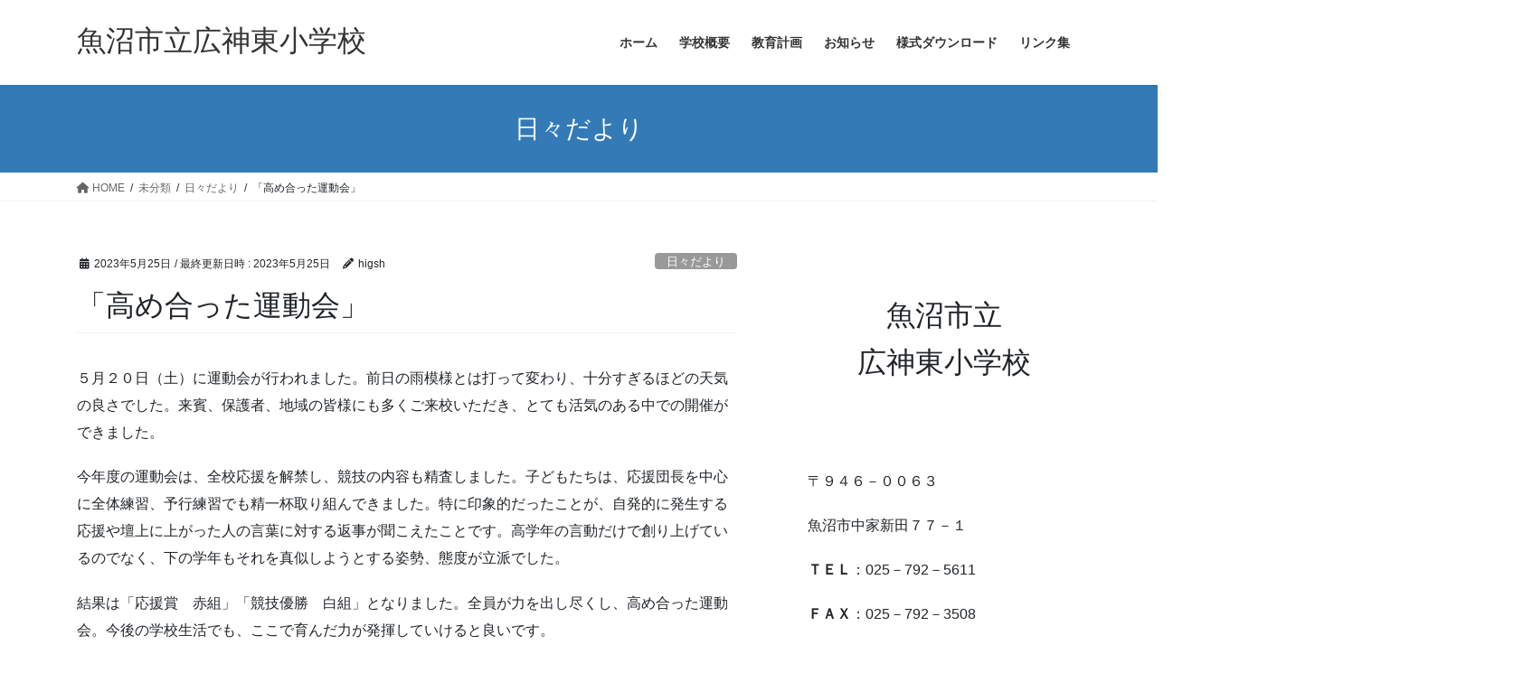

--- FILE ---
content_type: text/html; charset=UTF-8
request_url: https://uonuma-school.com/ed06/?p=2718
body_size: 68241
content:
<!DOCTYPE html>
<html lang="ja">
<head>
<meta charset="utf-8">
<meta http-equiv="X-UA-Compatible" content="IE=edge">
<meta name="viewport" content="width=device-width, initial-scale=1">

<title>「高め合った運動会」 | 魚沼市立広神東小学校</title>
<meta name='robots' content='max-image-preview:large' />
<link rel="alternate" type="application/rss+xml" title="魚沼市立広神東小学校 &raquo; フィード" href="https://uonuma-school.com/ed06/?feed=rss2" />
<link rel="alternate" type="application/rss+xml" title="魚沼市立広神東小学校 &raquo; コメントフィード" href="https://uonuma-school.com/ed06/?feed=comments-rss2" />
<link rel="alternate" type="application/rss+xml" title="魚沼市立広神東小学校 &raquo; 「高め合った運動会」 のコメントのフィード" href="https://uonuma-school.com/ed06/?feed=rss2&#038;p=2718" />
<meta name="description" content="５月２０日（土）に運動会が行われました。前日の雨模様とは打って変わり、十分すぎるほどの天気の良さでした。来賓、保護者、地域の皆様にも多くご来校いただき、とても活気のある中での開催ができました。今年度の運動会は、全校応援を解禁し、競技の内容も精査しました。子どもたちは、応援団長を中心に全体練習、予行練習でも精一杯取り組んできました。特に印象的だったことが、自発的に発生する応援や壇上に上がった人の言葉に対する返事が聞こえたことです。高学年の言動だけで創り上げているのでなく" /><script type="text/javascript">
/* <![CDATA[ */
window._wpemojiSettings = {"baseUrl":"https:\/\/s.w.org\/images\/core\/emoji\/14.0.0\/72x72\/","ext":".png","svgUrl":"https:\/\/s.w.org\/images\/core\/emoji\/14.0.0\/svg\/","svgExt":".svg","source":{"concatemoji":"https:\/\/uonuma-school.com\/ed06\/wp-includes\/js\/wp-emoji-release.min.js?ver=6.4.7"}};
/*! This file is auto-generated */
!function(i,n){var o,s,e;function c(e){try{var t={supportTests:e,timestamp:(new Date).valueOf()};sessionStorage.setItem(o,JSON.stringify(t))}catch(e){}}function p(e,t,n){e.clearRect(0,0,e.canvas.width,e.canvas.height),e.fillText(t,0,0);var t=new Uint32Array(e.getImageData(0,0,e.canvas.width,e.canvas.height).data),r=(e.clearRect(0,0,e.canvas.width,e.canvas.height),e.fillText(n,0,0),new Uint32Array(e.getImageData(0,0,e.canvas.width,e.canvas.height).data));return t.every(function(e,t){return e===r[t]})}function u(e,t,n){switch(t){case"flag":return n(e,"\ud83c\udff3\ufe0f\u200d\u26a7\ufe0f","\ud83c\udff3\ufe0f\u200b\u26a7\ufe0f")?!1:!n(e,"\ud83c\uddfa\ud83c\uddf3","\ud83c\uddfa\u200b\ud83c\uddf3")&&!n(e,"\ud83c\udff4\udb40\udc67\udb40\udc62\udb40\udc65\udb40\udc6e\udb40\udc67\udb40\udc7f","\ud83c\udff4\u200b\udb40\udc67\u200b\udb40\udc62\u200b\udb40\udc65\u200b\udb40\udc6e\u200b\udb40\udc67\u200b\udb40\udc7f");case"emoji":return!n(e,"\ud83e\udef1\ud83c\udffb\u200d\ud83e\udef2\ud83c\udfff","\ud83e\udef1\ud83c\udffb\u200b\ud83e\udef2\ud83c\udfff")}return!1}function f(e,t,n){var r="undefined"!=typeof WorkerGlobalScope&&self instanceof WorkerGlobalScope?new OffscreenCanvas(300,150):i.createElement("canvas"),a=r.getContext("2d",{willReadFrequently:!0}),o=(a.textBaseline="top",a.font="600 32px Arial",{});return e.forEach(function(e){o[e]=t(a,e,n)}),o}function t(e){var t=i.createElement("script");t.src=e,t.defer=!0,i.head.appendChild(t)}"undefined"!=typeof Promise&&(o="wpEmojiSettingsSupports",s=["flag","emoji"],n.supports={everything:!0,everythingExceptFlag:!0},e=new Promise(function(e){i.addEventListener("DOMContentLoaded",e,{once:!0})}),new Promise(function(t){var n=function(){try{var e=JSON.parse(sessionStorage.getItem(o));if("object"==typeof e&&"number"==typeof e.timestamp&&(new Date).valueOf()<e.timestamp+604800&&"object"==typeof e.supportTests)return e.supportTests}catch(e){}return null}();if(!n){if("undefined"!=typeof Worker&&"undefined"!=typeof OffscreenCanvas&&"undefined"!=typeof URL&&URL.createObjectURL&&"undefined"!=typeof Blob)try{var e="postMessage("+f.toString()+"("+[JSON.stringify(s),u.toString(),p.toString()].join(",")+"));",r=new Blob([e],{type:"text/javascript"}),a=new Worker(URL.createObjectURL(r),{name:"wpTestEmojiSupports"});return void(a.onmessage=function(e){c(n=e.data),a.terminate(),t(n)})}catch(e){}c(n=f(s,u,p))}t(n)}).then(function(e){for(var t in e)n.supports[t]=e[t],n.supports.everything=n.supports.everything&&n.supports[t],"flag"!==t&&(n.supports.everythingExceptFlag=n.supports.everythingExceptFlag&&n.supports[t]);n.supports.everythingExceptFlag=n.supports.everythingExceptFlag&&!n.supports.flag,n.DOMReady=!1,n.readyCallback=function(){n.DOMReady=!0}}).then(function(){return e}).then(function(){var e;n.supports.everything||(n.readyCallback(),(e=n.source||{}).concatemoji?t(e.concatemoji):e.wpemoji&&e.twemoji&&(t(e.twemoji),t(e.wpemoji)))}))}((window,document),window._wpemojiSettings);
/* ]]> */
</script>
<link rel='stylesheet' id='vkExUnit_common_style-css' href='https://uonuma-school.com/ed06/wp-content/plugins/vk-all-in-one-expansion-unit/assets/css/vkExUnit_style.css?ver=9.94.1.1' type='text/css' media='all' />
<style id='vkExUnit_common_style-inline-css' type='text/css'>
.veu_promotion-alert__content--text { border: 1px solid rgba(0,0,0,0.125); padding: 0.5em 1em; border-radius: var(--vk-size-radius); margin-bottom: var(--vk-margin-block-bottom); font-size: 0.875rem; } /* Alert Content部分に段落タグを入れた場合に最後の段落の余白を0にする */ .veu_promotion-alert__content--text p:last-of-type{ margin-bottom:0; margin-top: 0; }
:root {--ver_page_top_button_url:url(https://uonuma-school.com/ed06/wp-content/plugins/vk-all-in-one-expansion-unit/assets/images/to-top-btn-icon.svg);}@font-face {font-weight: normal;font-style: normal;font-family: "vk_sns";src: url("https://uonuma-school.com/ed06/wp-content/plugins/vk-all-in-one-expansion-unit/inc/sns/icons/fonts/vk_sns.eot?-bq20cj");src: url("https://uonuma-school.com/ed06/wp-content/plugins/vk-all-in-one-expansion-unit/inc/sns/icons/fonts/vk_sns.eot?#iefix-bq20cj") format("embedded-opentype"),url("https://uonuma-school.com/ed06/wp-content/plugins/vk-all-in-one-expansion-unit/inc/sns/icons/fonts/vk_sns.woff?-bq20cj") format("woff"),url("https://uonuma-school.com/ed06/wp-content/plugins/vk-all-in-one-expansion-unit/inc/sns/icons/fonts/vk_sns.ttf?-bq20cj") format("truetype"),url("https://uonuma-school.com/ed06/wp-content/plugins/vk-all-in-one-expansion-unit/inc/sns/icons/fonts/vk_sns.svg?-bq20cj#vk_sns") format("svg");}
</style>
<style id='wp-emoji-styles-inline-css' type='text/css'>

	img.wp-smiley, img.emoji {
		display: inline !important;
		border: none !important;
		box-shadow: none !important;
		height: 1em !important;
		width: 1em !important;
		margin: 0 0.07em !important;
		vertical-align: -0.1em !important;
		background: none !important;
		padding: 0 !important;
	}
</style>
<link rel='stylesheet' id='wp-block-library-css' href='https://uonuma-school.com/ed06/wp-includes/css/dist/block-library/style.min.css?ver=6.4.7' type='text/css' media='all' />
<style id='classic-theme-styles-inline-css' type='text/css'>
/*! This file is auto-generated */
.wp-block-button__link{color:#fff;background-color:#32373c;border-radius:9999px;box-shadow:none;text-decoration:none;padding:calc(.667em + 2px) calc(1.333em + 2px);font-size:1.125em}.wp-block-file__button{background:#32373c;color:#fff;text-decoration:none}
</style>
<style id='global-styles-inline-css' type='text/css'>
body{--wp--preset--color--black: #000000;--wp--preset--color--cyan-bluish-gray: #abb8c3;--wp--preset--color--white: #ffffff;--wp--preset--color--pale-pink: #f78da7;--wp--preset--color--vivid-red: #cf2e2e;--wp--preset--color--luminous-vivid-orange: #ff6900;--wp--preset--color--luminous-vivid-amber: #fcb900;--wp--preset--color--light-green-cyan: #7bdcb5;--wp--preset--color--vivid-green-cyan: #00d084;--wp--preset--color--pale-cyan-blue: #8ed1fc;--wp--preset--color--vivid-cyan-blue: #0693e3;--wp--preset--color--vivid-purple: #9b51e0;--wp--preset--gradient--vivid-cyan-blue-to-vivid-purple: linear-gradient(135deg,rgba(6,147,227,1) 0%,rgb(155,81,224) 100%);--wp--preset--gradient--light-green-cyan-to-vivid-green-cyan: linear-gradient(135deg,rgb(122,220,180) 0%,rgb(0,208,130) 100%);--wp--preset--gradient--luminous-vivid-amber-to-luminous-vivid-orange: linear-gradient(135deg,rgba(252,185,0,1) 0%,rgba(255,105,0,1) 100%);--wp--preset--gradient--luminous-vivid-orange-to-vivid-red: linear-gradient(135deg,rgba(255,105,0,1) 0%,rgb(207,46,46) 100%);--wp--preset--gradient--very-light-gray-to-cyan-bluish-gray: linear-gradient(135deg,rgb(238,238,238) 0%,rgb(169,184,195) 100%);--wp--preset--gradient--cool-to-warm-spectrum: linear-gradient(135deg,rgb(74,234,220) 0%,rgb(151,120,209) 20%,rgb(207,42,186) 40%,rgb(238,44,130) 60%,rgb(251,105,98) 80%,rgb(254,248,76) 100%);--wp--preset--gradient--blush-light-purple: linear-gradient(135deg,rgb(255,206,236) 0%,rgb(152,150,240) 100%);--wp--preset--gradient--blush-bordeaux: linear-gradient(135deg,rgb(254,205,165) 0%,rgb(254,45,45) 50%,rgb(107,0,62) 100%);--wp--preset--gradient--luminous-dusk: linear-gradient(135deg,rgb(255,203,112) 0%,rgb(199,81,192) 50%,rgb(65,88,208) 100%);--wp--preset--gradient--pale-ocean: linear-gradient(135deg,rgb(255,245,203) 0%,rgb(182,227,212) 50%,rgb(51,167,181) 100%);--wp--preset--gradient--electric-grass: linear-gradient(135deg,rgb(202,248,128) 0%,rgb(113,206,126) 100%);--wp--preset--gradient--midnight: linear-gradient(135deg,rgb(2,3,129) 0%,rgb(40,116,252) 100%);--wp--preset--font-size--small: 13px;--wp--preset--font-size--medium: 20px;--wp--preset--font-size--large: 36px;--wp--preset--font-size--x-large: 42px;--wp--preset--spacing--20: 0.44rem;--wp--preset--spacing--30: 0.67rem;--wp--preset--spacing--40: 1rem;--wp--preset--spacing--50: 1.5rem;--wp--preset--spacing--60: 2.25rem;--wp--preset--spacing--70: 3.38rem;--wp--preset--spacing--80: 5.06rem;--wp--preset--shadow--natural: 6px 6px 9px rgba(0, 0, 0, 0.2);--wp--preset--shadow--deep: 12px 12px 50px rgba(0, 0, 0, 0.4);--wp--preset--shadow--sharp: 6px 6px 0px rgba(0, 0, 0, 0.2);--wp--preset--shadow--outlined: 6px 6px 0px -3px rgba(255, 255, 255, 1), 6px 6px rgba(0, 0, 0, 1);--wp--preset--shadow--crisp: 6px 6px 0px rgba(0, 0, 0, 1);}:where(.is-layout-flex){gap: 0.5em;}:where(.is-layout-grid){gap: 0.5em;}body .is-layout-flow > .alignleft{float: left;margin-inline-start: 0;margin-inline-end: 2em;}body .is-layout-flow > .alignright{float: right;margin-inline-start: 2em;margin-inline-end: 0;}body .is-layout-flow > .aligncenter{margin-left: auto !important;margin-right: auto !important;}body .is-layout-constrained > .alignleft{float: left;margin-inline-start: 0;margin-inline-end: 2em;}body .is-layout-constrained > .alignright{float: right;margin-inline-start: 2em;margin-inline-end: 0;}body .is-layout-constrained > .aligncenter{margin-left: auto !important;margin-right: auto !important;}body .is-layout-constrained > :where(:not(.alignleft):not(.alignright):not(.alignfull)){max-width: var(--wp--style--global--content-size);margin-left: auto !important;margin-right: auto !important;}body .is-layout-constrained > .alignwide{max-width: var(--wp--style--global--wide-size);}body .is-layout-flex{display: flex;}body .is-layout-flex{flex-wrap: wrap;align-items: center;}body .is-layout-flex > *{margin: 0;}body .is-layout-grid{display: grid;}body .is-layout-grid > *{margin: 0;}:where(.wp-block-columns.is-layout-flex){gap: 2em;}:where(.wp-block-columns.is-layout-grid){gap: 2em;}:where(.wp-block-post-template.is-layout-flex){gap: 1.25em;}:where(.wp-block-post-template.is-layout-grid){gap: 1.25em;}.has-black-color{color: var(--wp--preset--color--black) !important;}.has-cyan-bluish-gray-color{color: var(--wp--preset--color--cyan-bluish-gray) !important;}.has-white-color{color: var(--wp--preset--color--white) !important;}.has-pale-pink-color{color: var(--wp--preset--color--pale-pink) !important;}.has-vivid-red-color{color: var(--wp--preset--color--vivid-red) !important;}.has-luminous-vivid-orange-color{color: var(--wp--preset--color--luminous-vivid-orange) !important;}.has-luminous-vivid-amber-color{color: var(--wp--preset--color--luminous-vivid-amber) !important;}.has-light-green-cyan-color{color: var(--wp--preset--color--light-green-cyan) !important;}.has-vivid-green-cyan-color{color: var(--wp--preset--color--vivid-green-cyan) !important;}.has-pale-cyan-blue-color{color: var(--wp--preset--color--pale-cyan-blue) !important;}.has-vivid-cyan-blue-color{color: var(--wp--preset--color--vivid-cyan-blue) !important;}.has-vivid-purple-color{color: var(--wp--preset--color--vivid-purple) !important;}.has-black-background-color{background-color: var(--wp--preset--color--black) !important;}.has-cyan-bluish-gray-background-color{background-color: var(--wp--preset--color--cyan-bluish-gray) !important;}.has-white-background-color{background-color: var(--wp--preset--color--white) !important;}.has-pale-pink-background-color{background-color: var(--wp--preset--color--pale-pink) !important;}.has-vivid-red-background-color{background-color: var(--wp--preset--color--vivid-red) !important;}.has-luminous-vivid-orange-background-color{background-color: var(--wp--preset--color--luminous-vivid-orange) !important;}.has-luminous-vivid-amber-background-color{background-color: var(--wp--preset--color--luminous-vivid-amber) !important;}.has-light-green-cyan-background-color{background-color: var(--wp--preset--color--light-green-cyan) !important;}.has-vivid-green-cyan-background-color{background-color: var(--wp--preset--color--vivid-green-cyan) !important;}.has-pale-cyan-blue-background-color{background-color: var(--wp--preset--color--pale-cyan-blue) !important;}.has-vivid-cyan-blue-background-color{background-color: var(--wp--preset--color--vivid-cyan-blue) !important;}.has-vivid-purple-background-color{background-color: var(--wp--preset--color--vivid-purple) !important;}.has-black-border-color{border-color: var(--wp--preset--color--black) !important;}.has-cyan-bluish-gray-border-color{border-color: var(--wp--preset--color--cyan-bluish-gray) !important;}.has-white-border-color{border-color: var(--wp--preset--color--white) !important;}.has-pale-pink-border-color{border-color: var(--wp--preset--color--pale-pink) !important;}.has-vivid-red-border-color{border-color: var(--wp--preset--color--vivid-red) !important;}.has-luminous-vivid-orange-border-color{border-color: var(--wp--preset--color--luminous-vivid-orange) !important;}.has-luminous-vivid-amber-border-color{border-color: var(--wp--preset--color--luminous-vivid-amber) !important;}.has-light-green-cyan-border-color{border-color: var(--wp--preset--color--light-green-cyan) !important;}.has-vivid-green-cyan-border-color{border-color: var(--wp--preset--color--vivid-green-cyan) !important;}.has-pale-cyan-blue-border-color{border-color: var(--wp--preset--color--pale-cyan-blue) !important;}.has-vivid-cyan-blue-border-color{border-color: var(--wp--preset--color--vivid-cyan-blue) !important;}.has-vivid-purple-border-color{border-color: var(--wp--preset--color--vivid-purple) !important;}.has-vivid-cyan-blue-to-vivid-purple-gradient-background{background: var(--wp--preset--gradient--vivid-cyan-blue-to-vivid-purple) !important;}.has-light-green-cyan-to-vivid-green-cyan-gradient-background{background: var(--wp--preset--gradient--light-green-cyan-to-vivid-green-cyan) !important;}.has-luminous-vivid-amber-to-luminous-vivid-orange-gradient-background{background: var(--wp--preset--gradient--luminous-vivid-amber-to-luminous-vivid-orange) !important;}.has-luminous-vivid-orange-to-vivid-red-gradient-background{background: var(--wp--preset--gradient--luminous-vivid-orange-to-vivid-red) !important;}.has-very-light-gray-to-cyan-bluish-gray-gradient-background{background: var(--wp--preset--gradient--very-light-gray-to-cyan-bluish-gray) !important;}.has-cool-to-warm-spectrum-gradient-background{background: var(--wp--preset--gradient--cool-to-warm-spectrum) !important;}.has-blush-light-purple-gradient-background{background: var(--wp--preset--gradient--blush-light-purple) !important;}.has-blush-bordeaux-gradient-background{background: var(--wp--preset--gradient--blush-bordeaux) !important;}.has-luminous-dusk-gradient-background{background: var(--wp--preset--gradient--luminous-dusk) !important;}.has-pale-ocean-gradient-background{background: var(--wp--preset--gradient--pale-ocean) !important;}.has-electric-grass-gradient-background{background: var(--wp--preset--gradient--electric-grass) !important;}.has-midnight-gradient-background{background: var(--wp--preset--gradient--midnight) !important;}.has-small-font-size{font-size: var(--wp--preset--font-size--small) !important;}.has-medium-font-size{font-size: var(--wp--preset--font-size--medium) !important;}.has-large-font-size{font-size: var(--wp--preset--font-size--large) !important;}.has-x-large-font-size{font-size: var(--wp--preset--font-size--x-large) !important;}
.wp-block-navigation a:where(:not(.wp-element-button)){color: inherit;}
:where(.wp-block-post-template.is-layout-flex){gap: 1.25em;}:where(.wp-block-post-template.is-layout-grid){gap: 1.25em;}
:where(.wp-block-columns.is-layout-flex){gap: 2em;}:where(.wp-block-columns.is-layout-grid){gap: 2em;}
.wp-block-pullquote{font-size: 1.5em;line-height: 1.6;}
</style>
<link rel='stylesheet' id='contact-form-7-css' href='https://uonuma-school.com/ed06/wp-content/plugins/contact-form-7/includes/css/styles.css?ver=5.8.6' type='text/css' media='all' />
<link rel='stylesheet' id='wpdm-fonticon-css' href='https://uonuma-school.com/ed06/wp-content/plugins/download-manager/assets/wpdm-iconfont/css/wpdm-icons.css?ver=6.4.7' type='text/css' media='all' />
<link rel='stylesheet' id='wpdm-front-css' href='https://uonuma-school.com/ed06/wp-content/plugins/download-manager/assets/css/front.min.css?ver=3.3.46' type='text/css' media='all' />
<link rel='stylesheet' id='wpdm-front-dark-css' href='https://uonuma-school.com/ed06/wp-content/plugins/download-manager/assets/css/front-dark.min.css?ver=3.3.46' type='text/css' media='all' />
<link rel='stylesheet' id='veu-cta-css' href='https://uonuma-school.com/ed06/wp-content/plugins/vk-all-in-one-expansion-unit/inc/call-to-action/package/assets/css/style.css?ver=9.94.1.1' type='text/css' media='all' />
<link rel='stylesheet' id='bootstrap-4-style-css' href='https://uonuma-school.com/ed06/wp-content/themes/lightning/_g2/library/bootstrap-4/css/bootstrap.min.css?ver=4.5.0' type='text/css' media='all' />
<link rel='stylesheet' id='lightning-common-style-css' href='https://uonuma-school.com/ed06/wp-content/themes/lightning/_g2/assets/css/common.css?ver=15.18.0' type='text/css' media='all' />
<style id='lightning-common-style-inline-css' type='text/css'>
/* vk-mobile-nav */:root {--vk-mobile-nav-menu-btn-bg-src: url("https://uonuma-school.com/ed06/wp-content/themes/lightning/_g2/inc/vk-mobile-nav/package/images/vk-menu-btn-black.svg");--vk-mobile-nav-menu-btn-close-bg-src: url("https://uonuma-school.com/ed06/wp-content/themes/lightning/_g2/inc/vk-mobile-nav/package/images/vk-menu-close-black.svg");--vk-menu-acc-icon-open-black-bg-src: url("https://uonuma-school.com/ed06/wp-content/themes/lightning/_g2/inc/vk-mobile-nav/package/images/vk-menu-acc-icon-open-black.svg");--vk-menu-acc-icon-open-white-bg-src: url("https://uonuma-school.com/ed06/wp-content/themes/lightning/_g2/inc/vk-mobile-nav/package/images/vk-menu-acc-icon-open-white.svg");--vk-menu-acc-icon-close-black-bg-src: url("https://uonuma-school.com/ed06/wp-content/themes/lightning/_g2/inc/vk-mobile-nav/package/images/vk-menu-close-black.svg");--vk-menu-acc-icon-close-white-bg-src: url("https://uonuma-school.com/ed06/wp-content/themes/lightning/_g2/inc/vk-mobile-nav/package/images/vk-menu-close-white.svg");}
</style>
<link rel='stylesheet' id='lightning-design-style-css' href='https://uonuma-school.com/ed06/wp-content/themes/lightning/_g2/design-skin/origin2/css/style.css?ver=15.18.0' type='text/css' media='all' />
<style id='lightning-design-style-inline-css' type='text/css'>
:root {--color-key:#337ab7;--wp--preset--color--vk-color-primary:#337ab7;--color-key-dark:#2e6da4;}
a { color:#337ab7; }
.tagcloud a:before { font-family: "Font Awesome 5 Free";content: "\f02b";font-weight: bold; }
.media .media-body .media-heading a:hover { color:; }@media (min-width: 768px){.gMenu > li:before,.gMenu > li.menu-item-has-children::after { border-bottom-color: }.gMenu li li { background-color: }.gMenu li li a:hover { background-color:; }} /* @media (min-width: 768px) */.page-header { background-color:; }h2,.mainSection-title { border-top-color:; }h3:after,.subSection-title:after { border-bottom-color:; }ul.page-numbers li span.page-numbers.current,.page-link dl .post-page-numbers.current { background-color:; }.pager li > a { border-color:;color:;}.pager li > a:hover { background-color:;color:#fff;}.siteFooter { border-top-color:; }dt { border-left-color:; }:root {--g_nav_main_acc_icon_open_url:url(https://uonuma-school.com/ed06/wp-content/themes/lightning/_g2/inc/vk-mobile-nav/package/images/vk-menu-acc-icon-open-black.svg);--g_nav_main_acc_icon_close_url: url(https://uonuma-school.com/ed06/wp-content/themes/lightning/_g2/inc/vk-mobile-nav/package/images/vk-menu-close-black.svg);--g_nav_sub_acc_icon_open_url: url(https://uonuma-school.com/ed06/wp-content/themes/lightning/_g2/inc/vk-mobile-nav/package/images/vk-menu-acc-icon-open-white.svg);--g_nav_sub_acc_icon_close_url: url(https://uonuma-school.com/ed06/wp-content/themes/lightning/_g2/inc/vk-mobile-nav/package/images/vk-menu-close-white.svg);}
</style>
<link rel='stylesheet' id='lightning-theme-style-css' href='https://uonuma-school.com/ed06/wp-content/themes/lightning/style.css?ver=15.18.0' type='text/css' media='all' />
<link rel='stylesheet' id='vk-font-awesome-css' href='https://uonuma-school.com/ed06/wp-content/themes/lightning/vendor/vektor-inc/font-awesome-versions/src/versions/6/css/all.min.css?ver=6.4.2' type='text/css' media='all' />
<script type="text/javascript" src="https://uonuma-school.com/ed06/wp-includes/js/jquery/jquery.min.js?ver=3.7.1" id="jquery-core-js"></script>
<script type="text/javascript" src="https://uonuma-school.com/ed06/wp-includes/js/jquery/jquery-migrate.min.js?ver=3.4.1" id="jquery-migrate-js"></script>
<script type="text/javascript" src="https://uonuma-school.com/ed06/wp-content/plugins/download-manager/assets/js/wpdm.min.js?ver=6.4.7" id="wpdm-frontend-js-js"></script>
<script type="text/javascript" id="wpdm-frontjs-js-extra">
/* <![CDATA[ */
var wpdm_url = {"home":"https:\/\/uonuma-school.com\/ed06\/","site":"https:\/\/uonuma-school.com\/ed06\/","ajax":"https:\/\/uonuma-school.com\/ed06\/wp-admin\/admin-ajax.php"};
var wpdm_js = {"spinner":"<i class=\"wpdm-icon wpdm-sun wpdm-spin\"><\/i>","client_id":"5cda864f899f94a21eefedd446b29f29"};
var wpdm_strings = {"pass_var":"\u30d1\u30b9\u30ef\u30fc\u30c9\u78ba\u8a8d\u5b8c\u4e86 !","pass_var_q":"\u30c0\u30a6\u30f3\u30ed\u30fc\u30c9\u3092\u958b\u59cb\u3059\u308b\u306b\u306f\u3001\u6b21\u306e\u30dc\u30bf\u30f3\u3092\u30af\u30ea\u30c3\u30af\u3057\u3066\u304f\u3060\u3055\u3044\u3002","start_dl":"\u30c0\u30a6\u30f3\u30ed\u30fc\u30c9\u958b\u59cb"};
/* ]]> */
</script>
<script type="text/javascript" src="https://uonuma-school.com/ed06/wp-content/plugins/download-manager/assets/js/front.min.js?ver=3.3.46" id="wpdm-frontjs-js"></script>
<link rel="https://api.w.org/" href="https://uonuma-school.com/ed06/index.php?rest_route=/" /><link rel="alternate" type="application/json" href="https://uonuma-school.com/ed06/index.php?rest_route=/wp/v2/posts/2718" /><link rel="EditURI" type="application/rsd+xml" title="RSD" href="https://uonuma-school.com/ed06/xmlrpc.php?rsd" />
<meta name="generator" content="WordPress 6.4.7" />
<link rel="canonical" href="https://uonuma-school.com/ed06/?p=2718" />
<link rel='shortlink' href='https://uonuma-school.com/ed06/?p=2718' />
<link rel="alternate" type="application/json+oembed" href="https://uonuma-school.com/ed06/index.php?rest_route=%2Foembed%2F1.0%2Fembed&#038;url=https%3A%2F%2Fuonuma-school.com%2Fed06%2F%3Fp%3D2718" />
<link rel="alternate" type="text/xml+oembed" href="https://uonuma-school.com/ed06/index.php?rest_route=%2Foembed%2F1.0%2Fembed&#038;url=https%3A%2F%2Fuonuma-school.com%2Fed06%2F%3Fp%3D2718&#038;format=xml" />
<style id="lightning-color-custom-for-plugins" type="text/css">/* ltg theme common */.color_key_bg,.color_key_bg_hover:hover{background-color: #337ab7;}.color_key_txt,.color_key_txt_hover:hover{color: #337ab7;}.color_key_border,.color_key_border_hover:hover{border-color: #337ab7;}.color_key_dark_bg,.color_key_dark_bg_hover:hover{background-color: #2e6da4;}.color_key_dark_txt,.color_key_dark_txt_hover:hover{color: #2e6da4;}.color_key_dark_border,.color_key_dark_border_hover:hover{border-color: #2e6da4;}</style><!-- [ VK All in One Expansion Unit OGP ] -->
<meta property="og:site_name" content="魚沼市立広神東小学校" />
<meta property="og:url" content="https://uonuma-school.com/ed06/?p=2718" />
<meta property="og:title" content="「高め合った運動会」 | 魚沼市立広神東小学校" />
<meta property="og:description" content="５月２０日（土）に運動会が行われました。前日の雨模様とは打って変わり、十分すぎるほどの天気の良さでした。来賓、保護者、地域の皆様にも多くご来校いただき、とても活気のある中での開催ができました。今年度の運動会は、全校応援を解禁し、競技の内容も精査しました。子どもたちは、応援団長を中心に全体練習、予行練習でも精一杯取り組んできました。特に印象的だったことが、自発的に発生する応援や壇上に上がった人の言葉に対する返事が聞こえたことです。高学年の言動だけで創り上げているのでなく" />
<meta property="og:type" content="article" />
<!-- [ / VK All in One Expansion Unit OGP ] -->
<!-- [ VK All in One Expansion Unit twitter card ] -->
<meta name="twitter:card" content="summary_large_image">
<meta name="twitter:description" content="５月２０日（土）に運動会が行われました。前日の雨模様とは打って変わり、十分すぎるほどの天気の良さでした。来賓、保護者、地域の皆様にも多くご来校いただき、とても活気のある中での開催ができました。今年度の運動会は、全校応援を解禁し、競技の内容も精査しました。子どもたちは、応援団長を中心に全体練習、予行練習でも精一杯取り組んできました。特に印象的だったことが、自発的に発生する応援や壇上に上がった人の言葉に対する返事が聞こえたことです。高学年の言動だけで創り上げているのでなく">
<meta name="twitter:title" content="「高め合った運動会」 | 魚沼市立広神東小学校">
<meta name="twitter:url" content="https://uonuma-school.com/ed06/?p=2718">
	<meta name="twitter:domain" content="uonuma-school.com">
	<!-- [ / VK All in One Expansion Unit twitter card ] -->
	<meta name="generator" content="WordPress Download Manager 3.3.46" />
<!-- [ VK All in One Expansion Unit Article Structure Data ] --><script type="application/ld+json">{"@context":"https://schema.org/","@type":"Article","headline":"「高め合った運動会」","image":"","datePublished":"2023-05-25T08:53:35+09:00","dateModified":"2023-05-25T08:53:35+09:00","author":{"@type":"","name":"higsh","url":"https://uonuma-school.com/ed06/","sameAs":""}}</script><!-- [ / VK All in One Expansion Unit Article Structure Data ] -->                <style>
        /* WPDM Link Template Styles */        </style>
                <style>

            :root {
                --color-primary: #4a8eff;
                --color-primary-rgb: 74, 142, 255;
                --color-primary-hover: #4a8eff;
                --color-primary-active: #4a8eff;
                --clr-sec: #4a8eff;
                --clr-sec-rgb: 74, 142, 255;
                --clr-sec-hover: #4a8eff;
                --clr-sec-active: #4a8eff;
                --color-secondary: #4a8eff;
                --color-secondary-rgb: 74, 142, 255;
                --color-secondary-hover: #4a8eff;
                --color-secondary-active: #4a8eff;
                --color-success: #18ce0f;
                --color-success-rgb: 24, 206, 15;
                --color-success-hover: #4a8eff;
                --color-success-active: #4a8eff;
                --color-info: #2CA8FF;
                --color-info-rgb: 44, 168, 255;
                --color-info-hover: #2CA8FF;
                --color-info-active: #2CA8FF;
                --color-warning: #f29e0f;
                --color-warning-rgb: 242, 158, 15;
                --color-warning-hover: orange;
                --color-warning-active: orange;
                --color-danger: #ff5062;
                --color-danger-rgb: 255, 80, 98;
                --color-danger-hover: #ff5062;
                --color-danger-active: #ff5062;
                --color-green: #30b570;
                --color-blue: #0073ff;
                --color-purple: #8557D3;
                --color-red: #ff5062;
                --color-muted: rgba(69, 89, 122, 0.6);
                --wpdm-font: "Sen", -apple-system, BlinkMacSystemFont, "Segoe UI", Roboto, Helvetica, Arial, sans-serif, "Apple Color Emoji", "Segoe UI Emoji", "Segoe UI Symbol";
            }

            .wpdm-download-link.btn.btn-primary {
                border-radius: 4px;
            }


        </style>
        
</head>
<body class="post-template-default single single-post postid-2718 single-format-standard post-name-%e3%80%8c%e9%ab%98%e3%82%81%e5%90%88%e3%81%a3%e3%81%9f%e9%81%8b%e5%8b%95%e4%bc%9a%e3%80%8d post-type-post sidebar-fix sidebar-fix-priority-top bootstrap4 device-pc fa_v6_css">
<a class="skip-link screen-reader-text" href="#main">コンテンツへスキップ</a>
<a class="skip-link screen-reader-text" href="#vk-mobile-nav">ナビゲーションに移動</a>
<header class="siteHeader">
		<div class="container siteHeadContainer">
		<div class="navbar-header">
						<p class="navbar-brand siteHeader_logo">
			<a href="https://uonuma-school.com/ed06/">
				<span>魚沼市立広神東小学校</span>
			</a>
			</p>
					</div>

					<div id="gMenu_outer" class="gMenu_outer">
				<nav class="menu-menu-container"><ul id="menu-menu" class="menu gMenu vk-menu-acc"><li id="menu-item-1402" class="menu-item menu-item-type-custom menu-item-object-custom menu-item-home"><a href="https://uonuma-school.com/ed06/"><strong class="gMenu_name">ホーム</strong></a></li>
<li id="menu-item-1403" class="menu-item menu-item-type-post_type menu-item-object-page menu-item-has-children"><a href="https://uonuma-school.com/ed06/?page_id=10"><strong class="gMenu_name">学校概要</strong></a>
<ul class="sub-menu">
	<li id="menu-item-1404" class="menu-item menu-item-type-post_type menu-item-object-page"><a href="https://uonuma-school.com/ed06/?page_id=20">沿革</a></li>
	<li id="menu-item-1405" class="menu-item menu-item-type-post_type menu-item-object-page"><a href="https://uonuma-school.com/ed06/?page_id=23">規模</a></li>
	<li id="menu-item-1406" class="menu-item menu-item-type-post_type menu-item-object-page"><a href="https://uonuma-school.com/ed06/?page_id=25">校歌</a></li>
	<li id="menu-item-1407" class="menu-item menu-item-type-post_type menu-item-object-page"><a href="https://uonuma-school.com/ed06/?page_id=27">特色</a></li>
	<li id="menu-item-1408" class="menu-item menu-item-type-post_type menu-item-object-page"><a href="https://uonuma-school.com/ed06/?page_id=29">MAP</a></li>
	<li id="menu-item-1409" class="menu-item menu-item-type-post_type menu-item-object-page"><a href="https://uonuma-school.com/ed06/?page_id=31">お問い合わせ</a></li>
</ul>
</li>
<li id="menu-item-1410" class="menu-item menu-item-type-post_type menu-item-object-page menu-item-has-children"><a href="https://uonuma-school.com/ed06/?page_id=12"><strong class="gMenu_name">教育計画</strong></a>
<ul class="sub-menu">
	<li id="menu-item-1411" class="menu-item menu-item-type-post_type menu-item-object-page"><a href="https://uonuma-school.com/ed06/?page_id=33">学校経営方針</a></li>
	<li id="menu-item-1412" class="menu-item menu-item-type-post_type menu-item-object-page"><a href="https://uonuma-school.com/ed06/?page_id=39">いじめ防止</a></li>
	<li id="menu-item-1413" class="menu-item menu-item-type-post_type menu-item-object-page"><a href="https://uonuma-school.com/ed06/?page_id=35">教育目標</a></li>
	<li id="menu-item-1414" class="menu-item menu-item-type-post_type menu-item-object-page"><a href="https://uonuma-school.com/ed06/?page_id=37">グランドデザイン</a></li>
	<li id="menu-item-1415" class="menu-item menu-item-type-post_type menu-item-object-page"><a href="https://uonuma-school.com/ed06/?page_id=41">年間行事予定</a></li>
</ul>
</li>
<li id="menu-item-1417" class="menu-item menu-item-type-post_type menu-item-object-page menu-item-has-children"><a href="https://uonuma-school.com/ed06/?page_id=14"><strong class="gMenu_name">お知らせ</strong></a>
<ul class="sub-menu">
	<li id="menu-item-1418" class="menu-item menu-item-type-post_type menu-item-object-page"><a href="https://uonuma-school.com/ed06/?page_id=45">学校だより</a></li>
	<li id="menu-item-1419" class="menu-item menu-item-type-post_type menu-item-object-page"><a href="https://uonuma-school.com/ed06/?page_id=49">保健だより</a></li>
	<li id="menu-item-1420" class="menu-item menu-item-type-post_type menu-item-object-page"><a href="https://uonuma-school.com/ed06/?page_id=51">給食だより、献立表</a></li>
	<li id="menu-item-1421" class="menu-item menu-item-type-post_type menu-item-object-page"><a href="https://uonuma-school.com/ed06/?page_id=53">子育てメール</a></li>
</ul>
</li>
<li id="menu-item-1422" class="menu-item menu-item-type-post_type menu-item-object-page menu-item-has-children"><a href="https://uonuma-school.com/ed06/?page_id=16"><strong class="gMenu_name">様式ダウンロード</strong></a>
<ul class="sub-menu">
	<li id="menu-item-1423" class="menu-item menu-item-type-post_type menu-item-object-page"><a href="https://uonuma-school.com/ed06/?page_id=350">学習支援動画</a></li>
	<li id="menu-item-1424" class="menu-item menu-item-type-post_type menu-item-object-page"><a href="https://uonuma-school.com/ed06/?page_id=359">登校許可証明書</a></li>
	<li id="menu-item-1898" class="menu-item menu-item-type-post_type menu-item-object-page"><a href="https://uonuma-school.com/ed06/?page_id=1892">療養解除届（新型コロナウイルス感染症用）</a></li>
</ul>
</li>
<li id="menu-item-1401" class="menu-item menu-item-type-post_type menu-item-object-page"><a href="https://uonuma-school.com/ed06/?page_id=18"><strong class="gMenu_name">リンク集</strong></a></li>
</ul></nav>			</div>
			</div>
	</header>

<div class="section page-header"><div class="container"><div class="row"><div class="col-md-12">
<div class="page-header_pageTitle">
日々だより</div>
</div></div></div></div><!-- [ /.page-header ] -->


<!-- [ .breadSection ] --><div class="section breadSection"><div class="container"><div class="row"><ol class="breadcrumb" itemscope itemtype="https://schema.org/BreadcrumbList"><li id="panHome" itemprop="itemListElement" itemscope itemtype="http://schema.org/ListItem"><a itemprop="item" href="https://uonuma-school.com/ed06/"><span itemprop="name"><i class="fa fa-home"></i> HOME</span></a><meta itemprop="position" content="1" /></li><li itemprop="itemListElement" itemscope itemtype="http://schema.org/ListItem"><a itemprop="item" href="https://uonuma-school.com/ed06/?cat=1"><span itemprop="name">未分類</span></a><meta itemprop="position" content="2" /></li><li itemprop="itemListElement" itemscope itemtype="http://schema.org/ListItem"><a itemprop="item" href="https://uonuma-school.com/ed06/?cat=7"><span itemprop="name">日々だより</span></a><meta itemprop="position" content="3" /></li><li><span>「高め合った運動会」</span><meta itemprop="position" content="4" /></li></ol></div></div></div><!-- [ /.breadSection ] -->

<div class="section siteContent">
<div class="container">
<div class="row">

	<div class="col mainSection mainSection-col-two baseSection vk_posts-mainSection" id="main" role="main">
				<article id="post-2718" class="entry entry-full post-2718 post type-post status-publish format-standard hentry category-7">

	
	
		<header class="entry-header">
			<div class="entry-meta">


<span class="published entry-meta_items">2023年5月25日</span>

<span class="entry-meta_items entry-meta_updated">/ 最終更新日時 : <span class="updated">2023年5月25日</span></span>


	
	<span class="vcard author entry-meta_items entry-meta_items_author"><span class="fn">higsh</span></span>



<span class="entry-meta_items entry-meta_items_term"><a href="https://uonuma-school.com/ed06/?cat=7" class="btn btn-xs btn-primary entry-meta_items_term_button" style="background-color:#999999;border:none;">日々だより</a></span>
</div>
				<h1 class="entry-title">
											「高め合った運動会」									</h1>
		</header>

	
	
	<div class="entry-body">
				<p>５月２０日（土）に運動会が行われました。前日の雨模様とは打って変わり、十分すぎるほどの天気の良さでした。来賓、保護者、地域の皆様にも多くご来校いただき、とても活気のある中での開催ができました。</p>
<p>今年度の運動会は、全校応援を解禁し、競技の内容も精査しました。子どもたちは、応援団長を中心に全体練習、予行練習でも精一杯取り組んできました。特に印象的だったことが、自発的に発生する応援や壇上に上がった人の言葉に対する返事が聞こえたことです。高学年の言動だけで創り上げているのでなく、下の学年もそれを真似しようとする姿勢、態度が立派でした。</p>
<p>結果は「応援賞　赤組」「競技優勝　白組」となりました。全員が力を出し尽くし、高め合った運動会。今後の学校生活でも、ここで育んだ力が発揮していけると良いです。</p>
<p><img fetchpriority="high" decoding="async" class="alignnone size-medium wp-image-2719" src="https://uonuma-school.com/ed06/wp-content/uploads/2023/05/CIMG0428-300x225.jpg" alt="" width="300" height="225" srcset="https://uonuma-school.com/ed06/wp-content/uploads/2023/05/CIMG0428-300x225.jpg 300w, https://uonuma-school.com/ed06/wp-content/uploads/2023/05/CIMG0428-1024x768.jpg 1024w, https://uonuma-school.com/ed06/wp-content/uploads/2023/05/CIMG0428-768x576.jpg 768w, https://uonuma-school.com/ed06/wp-content/uploads/2023/05/CIMG0428-1536x1152.jpg 1536w, https://uonuma-school.com/ed06/wp-content/uploads/2023/05/CIMG0428-2048x1536.jpg 2048w" sizes="(max-width: 300px) 100vw, 300px" /> <img decoding="async" class="alignnone size-medium wp-image-2720" src="https://uonuma-school.com/ed06/wp-content/uploads/2023/05/CIMG1020-300x188.jpg" alt="" width="300" height="188" srcset="https://uonuma-school.com/ed06/wp-content/uploads/2023/05/CIMG1020-300x188.jpg 300w, https://uonuma-school.com/ed06/wp-content/uploads/2023/05/CIMG1020-1024x640.jpg 1024w, https://uonuma-school.com/ed06/wp-content/uploads/2023/05/CIMG1020-768x480.jpg 768w, https://uonuma-school.com/ed06/wp-content/uploads/2023/05/CIMG1020-1536x960.jpg 1536w, https://uonuma-school.com/ed06/wp-content/uploads/2023/05/CIMG1020-2048x1280.jpg 2048w" sizes="(max-width: 300px) 100vw, 300px" /> <img decoding="async" class="alignnone size-medium wp-image-2721" src="https://uonuma-school.com/ed06/wp-content/uploads/2023/05/DSC_6810-300x200.jpg" alt="" width="300" height="200" srcset="https://uonuma-school.com/ed06/wp-content/uploads/2023/05/DSC_6810-300x200.jpg 300w, https://uonuma-school.com/ed06/wp-content/uploads/2023/05/DSC_6810-1024x683.jpg 1024w, https://uonuma-school.com/ed06/wp-content/uploads/2023/05/DSC_6810-768x512.jpg 768w, https://uonuma-school.com/ed06/wp-content/uploads/2023/05/DSC_6810-1536x1024.jpg 1536w, https://uonuma-school.com/ed06/wp-content/uploads/2023/05/DSC_6810.jpg 1671w" sizes="(max-width: 300px) 100vw, 300px" /> <img loading="lazy" decoding="async" class="alignnone size-medium wp-image-2722" src="https://uonuma-school.com/ed06/wp-content/uploads/2023/05/IMG_4406-300x200.jpg" alt="" width="300" height="200" srcset="https://uonuma-school.com/ed06/wp-content/uploads/2023/05/IMG_4406-300x200.jpg 300w, https://uonuma-school.com/ed06/wp-content/uploads/2023/05/IMG_4406-1024x682.jpg 1024w, https://uonuma-school.com/ed06/wp-content/uploads/2023/05/IMG_4406-768x512.jpg 768w, https://uonuma-school.com/ed06/wp-content/uploads/2023/05/IMG_4406-1536x1024.jpg 1536w, https://uonuma-school.com/ed06/wp-content/uploads/2023/05/IMG_4406.jpg 1556w" sizes="(max-width: 300px) 100vw, 300px" /></p>
<div class="veu_followSet">
	<div class="followSet_body">
	<p class="followSet_title">Follow me!</p>
<div class="follow_feedly"><a href="https://feedly.com/i/subscription/feed/https://uonuma-school.com/ed06/feed/" target="blank"><img loading="lazy" decoding="async" id="feedlyFollow" src="https://s3.feedly.com/img/follows/feedly-follow-rectangle-volume-small_2x.png" alt="follow us in feedly" width="66" height="20"></a></div>
</div><!-- [ /.followSet_body ] --></div>
<div class="veu_socialSet veu_socialSet-position-after veu_contentAddSection"><script>window.twttr=(function(d,s,id){var js,fjs=d.getElementsByTagName(s)[0],t=window.twttr||{};if(d.getElementById(id))return t;js=d.createElement(s);js.id=id;js.src="https://platform.twitter.com/widgets.js";fjs.parentNode.insertBefore(js,fjs);t._e=[];t.ready=function(f){t._e.push(f);};return t;}(document,"script","twitter-wjs"));</script><ul><li class="sb_facebook sb_icon"><a class="sb_icon_inner" href="//www.facebook.com/sharer.php?src=bm&u=https%3A%2F%2Fuonuma-school.com%2Fed06%2F%3Fp%3D2718&amp;t=%E3%80%8C%E9%AB%98%E3%82%81%E5%90%88%E3%81%A3%E3%81%9F%E9%81%8B%E5%8B%95%E4%BC%9A%E3%80%8D%20%7C%20%E9%AD%9A%E6%B2%BC%E5%B8%82%E7%AB%8B%E5%BA%83%E7%A5%9E%E6%9D%B1%E5%B0%8F%E5%AD%A6%E6%A0%A1" target="_blank" onclick="window.open(this.href,'FBwindow','width=650,height=450,menubar=no,toolbar=no,scrollbars=yes');return false;"><span class="vk_icon_w_r_sns_fb icon_sns"></span><span class="sns_txt">Facebook</span><span class="veu_count_sns_fb"></span></a></li><li class="sb_x_twitter sb_icon"><a class="sb_icon_inner" href="//twitter.com/intent/tweet?url=https%3A%2F%2Fuonuma-school.com%2Fed06%2F%3Fp%3D2718&amp;text=%E3%80%8C%E9%AB%98%E3%82%81%E5%90%88%E3%81%A3%E3%81%9F%E9%81%8B%E5%8B%95%E4%BC%9A%E3%80%8D%20%7C%20%E9%AD%9A%E6%B2%BC%E5%B8%82%E7%AB%8B%E5%BA%83%E7%A5%9E%E6%9D%B1%E5%B0%8F%E5%AD%A6%E6%A0%A1" target="_blank" ><span class="vk_icon_w_r_sns_x_twitter icon_sns"></span><span class="sns_txt">X</span></a></li><li class="sb_hatena sb_icon"><a class="sb_icon_inner" href="//b.hatena.ne.jp/add?mode=confirm&url=https%3A%2F%2Fuonuma-school.com%2Fed06%2F%3Fp%3D2718&amp;title=%E3%80%8C%E9%AB%98%E3%82%81%E5%90%88%E3%81%A3%E3%81%9F%E9%81%8B%E5%8B%95%E4%BC%9A%E3%80%8D%20%7C%20%E9%AD%9A%E6%B2%BC%E5%B8%82%E7%AB%8B%E5%BA%83%E7%A5%9E%E6%9D%B1%E5%B0%8F%E5%AD%A6%E6%A0%A1" target="_blank"  onclick="window.open(this.href,'Hatenawindow','width=650,height=450,menubar=no,toolbar=no,scrollbars=yes');return false;"><span class="vk_icon_w_r_sns_hatena icon_sns"></span><span class="sns_txt">Hatena</span><span class="veu_count_sns_hb"></span></a></li><li class="sb_pocket sb_icon"><a class="sb_icon_inner"  href="//getpocket.com/edit?url=https%3A%2F%2Fuonuma-school.com%2Fed06%2F%3Fp%3D2718&title=%E3%80%8C%E9%AB%98%E3%82%81%E5%90%88%E3%81%A3%E3%81%9F%E9%81%8B%E5%8B%95%E4%BC%9A%E3%80%8D%20%7C%20%E9%AD%9A%E6%B2%BC%E5%B8%82%E7%AB%8B%E5%BA%83%E7%A5%9E%E6%9D%B1%E5%B0%8F%E5%AD%A6%E6%A0%A1" target="_blank"  onclick="window.open(this.href,'Pokcetwindow','width=650,height=450,menubar=no,toolbar=no,scrollbars=yes');return false;"><span class="vk_icon_w_r_sns_pocket icon_sns"></span><span class="sns_txt">Pocket</span><span class="veu_count_sns_pocket"></span></a></li><li class="sb_copy sb_icon"><button class="copy-button sb_icon_inner"data-clipboard-text="「高め合った運動会」 | 魚沼市立広神東小学校 https://uonuma-school.com/ed06/?p=2718"><span class="vk_icon_w_r_sns_copy icon_sns"><i class="fas fa-copy"></i></span><span class="sns_txt">Copy</span></button></li></ul></div><!-- [ /.socialSet ] -->			</div>

	
	
	
	
		<div class="entry-footer">

			<div class="entry-meta-dataList"><dl><dt>カテゴリー</dt><dd><a href="https://uonuma-school.com/ed06/?cat=7">日々だより</a></dd></dl></div>
		</div><!-- [ /.entry-footer ] -->
	
	
			
	
		
		
		
		
	
	
</article><!-- [ /#post-2718 ] -->


	<div class="vk_posts postNextPrev">

		<div id="post-2711" class="vk_post vk_post-postType-post card card-post card-horizontal card-sm vk_post-col-xs-12 vk_post-col-sm-12 vk_post-col-md-6 post-2711 post type-post status-publish format-standard hentry category-7"><div class="card-horizontal-inner-row"><div class="vk_post-col-5 col-5 card-img-outer"><div class="vk_post_imgOuter" style="background-image:url(https://uonuma-school.com/ed06/wp-content/themes/lightning/_g2/assets/images/no-image.png)"><a href="https://uonuma-school.com/ed06/?p=2711"><div class="card-img-overlay"><span class="vk_post_imgOuter_singleTermLabel" style="color:#fff;background-color:#999999">日々だより</span></div><img src="https://uonuma-school.com/ed06/wp-content/themes/lightning/_g2/assets/images/no-image.png" class="vk_post_imgOuter_img card-img card-img-use-bg" /></a></div><!-- [ /.vk_post_imgOuter ] --></div><!-- /.col --><div class="vk_post-col-7 col-7"><div class="vk_post_body card-body"><p class="postNextPrev_label">前の記事</p><h5 class="vk_post_title card-title"><a href="https://uonuma-school.com/ed06/?p=2711">「運動会までラストスパート！」</a></h5><div class="vk_post_date card-date published">2023年5月19日</div></div><!-- [ /.card-body ] --></div><!-- /.col --></div><!-- [ /.row ] --></div><!-- [ /.card ] -->
		<div id="post-2725" class="vk_post vk_post-postType-post card card-post card-horizontal card-sm vk_post-col-xs-12 vk_post-col-sm-12 vk_post-col-md-6 card-horizontal-reverse postNextPrev_next post-2725 post type-post status-publish format-standard hentry category-7"><div class="card-horizontal-inner-row"><div class="vk_post-col-5 col-5 card-img-outer"><div class="vk_post_imgOuter" style="background-image:url(https://uonuma-school.com/ed06/wp-content/themes/lightning/_g2/assets/images/no-image.png)"><a href="https://uonuma-school.com/ed06/?p=2725"><div class="card-img-overlay"><span class="vk_post_imgOuter_singleTermLabel" style="color:#fff;background-color:#999999">日々だより</span></div><img src="https://uonuma-school.com/ed06/wp-content/themes/lightning/_g2/assets/images/no-image.png" class="vk_post_imgOuter_img card-img card-img-use-bg" /></a></div><!-- [ /.vk_post_imgOuter ] --></div><!-- /.col --><div class="vk_post-col-7 col-7"><div class="vk_post_body card-body"><p class="postNextPrev_label">次の記事</p><h5 class="vk_post_title card-title"><a href="https://uonuma-school.com/ed06/?p=2725">「４年生エコプラント見学！」</a></h5><div class="vk_post_date card-date published">2023年5月26日</div></div><!-- [ /.card-body ] --></div><!-- /.col --></div><!-- [ /.row ] --></div><!-- [ /.card ] -->
		</div>
					</div><!-- [ /.mainSection ] -->

			<div class="col subSection sideSection sideSection-col-two baseSection">
						<style type="text/css">#ltg_full_wide_title-4.widget {margin-top:0;margin-bottom:0px;background-repeat:no-repeat;}</style><aside class="widget widget_ltg_full_wide_title" id="ltg_full_wide_title-4"><div class="widget_ltg_full_wide_title_outer" style="margin-top:0;margin-bottom:0px;"><h2 class="widget_ltg_full_wide_title_title" style="">魚沼市立<p>広神東小学校</h2></div></aside><aside class="widget widget_text" id="text-3">			<div class="textwidget"><p>〒９４６－００６３</p>
<p>魚沼市中家新田７７－１</p>
<p><b>ＴＥＬ</b>：025－792－5611</p>
<p><b>ＦＡＸ</b>：025－792－3508</p>
<p><b>e-mail</b>　<a href="mailto:hirokamihigashi-sho@uonuma-school.sakura.ne.jp" target="_blank" rel="noopener">uonuma.hirokamihigashi-es@edu-niigata.ed.jp</a></p>
</div>
		</aside>

<aside class="widget widget_postlist">
<h1 class="subSection-title">最近の投稿</h1>

  <div class="media">

	
	<div class="media-body">
	  <h4 class="media-heading"><a href="https://uonuma-school.com/ed06/?p=4140">「三学期スタート！」</a></h4>
	  <div class="published entry-meta_items">2026年1月19日</div>
	</div>
  </div>


  <div class="media">

	
	<div class="media-body">
	  <h4 class="media-heading"><a href="https://uonuma-school.com/ed06/?p=4130">「二学期終業式」</a></h4>
	  <div class="published entry-meta_items">2025年12月23日</div>
	</div>
  </div>


  <div class="media">

	
	<div class="media-body">
	  <h4 class="media-heading"><a href="https://uonuma-school.com/ed06/?p=4123">「あゆっ子カレーの日＆クリスマスフェス」</a></h4>
	  <div class="published entry-meta_items">2025年12月22日</div>
	</div>
  </div>


  <div class="media">

	
	<div class="media-body">
	  <h4 class="media-heading"><a href="https://uonuma-school.com/ed06/?p=4117">「1年生Pre外国語活動をしました！」</a></h4>
	  <div class="published entry-meta_items">2025年12月19日</div>
	</div>
  </div>


  <div class="media">

	
	<div class="media-body">
	  <h4 class="media-heading"><a href="https://uonuma-school.com/ed06/?p=4109">「レッツ　エクササイズ！」</a></h4>
	  <div class="published entry-meta_items">2025年12月12日</div>
	</div>
  </div>


  <div class="media">

	
	<div class="media-body">
	  <h4 class="media-heading"><a href="https://uonuma-school.com/ed06/?p=4104">「国際大学に行ってきました！」</a></h4>
	  <div class="published entry-meta_items">2025年12月8日</div>
	</div>
  </div>


  <div class="media">

	
	<div class="media-body">
	  <h4 class="media-heading"><a href="https://uonuma-school.com/ed06/?p=4098">「ブックオフさんから本を寄贈していただきました！」</a></h4>
	  <div class="published entry-meta_items">2025年12月1日</div>
	</div>
  </div>


  <div class="media">

	
	<div class="media-body">
	  <h4 class="media-heading"><a href="https://uonuma-school.com/ed06/?p=4094">「１年生の公開授業」</a></h4>
	  <div class="published entry-meta_items">2025年11月25日</div>
	</div>
  </div>


  <div class="media">

	
	<div class="media-body">
	  <h4 class="media-heading"><a href="https://uonuma-school.com/ed06/?p=4089">「５０周年記念事業に個人寄付をしていただいた皆様へお願い」</a></h4>
	  <div class="published entry-meta_items">2025年11月18日</div>
	</div>
  </div>


  <div class="media">

	
	<div class="media-body">
	  <h4 class="media-heading"><a href="https://uonuma-school.com/ed06/?p=4084">「若あゆグループ祭りにむけて」</a></h4>
	  <div class="published entry-meta_items">2025年11月13日</div>
	</div>
  </div>

</aside>

<aside class="widget widget_categories widget_link_list">
<nav class="localNav">
<h1 class="subSection-title">カテゴリー</h1>
<ul>
		<li class="cat-item cat-item-4"><a href="https://uonuma-school.com/ed06/?cat=4">お知らせ</a>
</li>
	<li class="cat-item cat-item-6"><a href="https://uonuma-school.com/ed06/?cat=6">学年</a>
</li>
	<li class="cat-item cat-item-5"><a href="https://uonuma-school.com/ed06/?cat=5">学校行事</a>
</li>
	<li class="cat-item cat-item-1"><a href="https://uonuma-school.com/ed06/?cat=1">未分類</a>
<ul class='children'>
	<li class="cat-item cat-item-7"><a href="https://uonuma-school.com/ed06/?cat=7">日々だより</a>
</li>
</ul>
</li>
</ul>
</nav>
</aside>

<aside class="widget widget_archive widget_link_list">
<nav class="localNav">
<h1 class="subSection-title">アーカイブ</h1>
<ul>
		<li><a href='https://uonuma-school.com/ed06/?m=202601'>2026年1月</a></li>
	<li><a href='https://uonuma-school.com/ed06/?m=202512'>2025年12月</a></li>
	<li><a href='https://uonuma-school.com/ed06/?m=202511'>2025年11月</a></li>
	<li><a href='https://uonuma-school.com/ed06/?m=202510'>2025年10月</a></li>
	<li><a href='https://uonuma-school.com/ed06/?m=202509'>2025年9月</a></li>
	<li><a href='https://uonuma-school.com/ed06/?m=202508'>2025年8月</a></li>
	<li><a href='https://uonuma-school.com/ed06/?m=202507'>2025年7月</a></li>
	<li><a href='https://uonuma-school.com/ed06/?m=202506'>2025年6月</a></li>
	<li><a href='https://uonuma-school.com/ed06/?m=202505'>2025年5月</a></li>
	<li><a href='https://uonuma-school.com/ed06/?m=202504'>2025年4月</a></li>
	<li><a href='https://uonuma-school.com/ed06/?m=202503'>2025年3月</a></li>
	<li><a href='https://uonuma-school.com/ed06/?m=202502'>2025年2月</a></li>
	<li><a href='https://uonuma-school.com/ed06/?m=202501'>2025年1月</a></li>
	<li><a href='https://uonuma-school.com/ed06/?m=202412'>2024年12月</a></li>
	<li><a href='https://uonuma-school.com/ed06/?m=202411'>2024年11月</a></li>
	<li><a href='https://uonuma-school.com/ed06/?m=202410'>2024年10月</a></li>
	<li><a href='https://uonuma-school.com/ed06/?m=202409'>2024年9月</a></li>
	<li><a href='https://uonuma-school.com/ed06/?m=202408'>2024年8月</a></li>
	<li><a href='https://uonuma-school.com/ed06/?m=202407'>2024年7月</a></li>
	<li><a href='https://uonuma-school.com/ed06/?m=202406'>2024年6月</a></li>
	<li><a href='https://uonuma-school.com/ed06/?m=202405'>2024年5月</a></li>
	<li><a href='https://uonuma-school.com/ed06/?m=202404'>2024年4月</a></li>
	<li><a href='https://uonuma-school.com/ed06/?m=202403'>2024年3月</a></li>
	<li><a href='https://uonuma-school.com/ed06/?m=202402'>2024年2月</a></li>
	<li><a href='https://uonuma-school.com/ed06/?m=202401'>2024年1月</a></li>
	<li><a href='https://uonuma-school.com/ed06/?m=202312'>2023年12月</a></li>
	<li><a href='https://uonuma-school.com/ed06/?m=202311'>2023年11月</a></li>
	<li><a href='https://uonuma-school.com/ed06/?m=202310'>2023年10月</a></li>
	<li><a href='https://uonuma-school.com/ed06/?m=202309'>2023年9月</a></li>
	<li><a href='https://uonuma-school.com/ed06/?m=202308'>2023年8月</a></li>
	<li><a href='https://uonuma-school.com/ed06/?m=202307'>2023年7月</a></li>
	<li><a href='https://uonuma-school.com/ed06/?m=202306'>2023年6月</a></li>
	<li><a href='https://uonuma-school.com/ed06/?m=202305'>2023年5月</a></li>
	<li><a href='https://uonuma-school.com/ed06/?m=202304'>2023年4月</a></li>
	<li><a href='https://uonuma-school.com/ed06/?m=202303'>2023年3月</a></li>
	<li><a href='https://uonuma-school.com/ed06/?m=202302'>2023年2月</a></li>
	<li><a href='https://uonuma-school.com/ed06/?m=202301'>2023年1月</a></li>
	<li><a href='https://uonuma-school.com/ed06/?m=202212'>2022年12月</a></li>
	<li><a href='https://uonuma-school.com/ed06/?m=202211'>2022年11月</a></li>
	<li><a href='https://uonuma-school.com/ed06/?m=202210'>2022年10月</a></li>
	<li><a href='https://uonuma-school.com/ed06/?m=202209'>2022年9月</a></li>
	<li><a href='https://uonuma-school.com/ed06/?m=202208'>2022年8月</a></li>
	<li><a href='https://uonuma-school.com/ed06/?m=202207'>2022年7月</a></li>
	<li><a href='https://uonuma-school.com/ed06/?m=202206'>2022年6月</a></li>
	<li><a href='https://uonuma-school.com/ed06/?m=202205'>2022年5月</a></li>
	<li><a href='https://uonuma-school.com/ed06/?m=202204'>2022年4月</a></li>
	<li><a href='https://uonuma-school.com/ed06/?m=202203'>2022年3月</a></li>
	<li><a href='https://uonuma-school.com/ed06/?m=202202'>2022年2月</a></li>
	<li><a href='https://uonuma-school.com/ed06/?m=202201'>2022年1月</a></li>
	<li><a href='https://uonuma-school.com/ed06/?m=202112'>2021年12月</a></li>
	<li><a href='https://uonuma-school.com/ed06/?m=202111'>2021年11月</a></li>
	<li><a href='https://uonuma-school.com/ed06/?m=202110'>2021年10月</a></li>
	<li><a href='https://uonuma-school.com/ed06/?m=202109'>2021年9月</a></li>
	<li><a href='https://uonuma-school.com/ed06/?m=202108'>2021年8月</a></li>
	<li><a href='https://uonuma-school.com/ed06/?m=202107'>2021年7月</a></li>
	<li><a href='https://uonuma-school.com/ed06/?m=202106'>2021年6月</a></li>
	<li><a href='https://uonuma-school.com/ed06/?m=202105'>2021年5月</a></li>
	<li><a href='https://uonuma-school.com/ed06/?m=202104'>2021年4月</a></li>
	<li><a href='https://uonuma-school.com/ed06/?m=202103'>2021年3月</a></li>
	<li><a href='https://uonuma-school.com/ed06/?m=202102'>2021年2月</a></li>
	<li><a href='https://uonuma-school.com/ed06/?m=202101'>2021年1月</a></li>
	<li><a href='https://uonuma-school.com/ed06/?m=202012'>2020年12月</a></li>
	<li><a href='https://uonuma-school.com/ed06/?m=202011'>2020年11月</a></li>
	<li><a href='https://uonuma-school.com/ed06/?m=202010'>2020年10月</a></li>
	<li><a href='https://uonuma-school.com/ed06/?m=202009'>2020年9月</a></li>
	<li><a href='https://uonuma-school.com/ed06/?m=202008'>2020年8月</a></li>
	<li><a href='https://uonuma-school.com/ed06/?m=202007'>2020年7月</a></li>
	<li><a href='https://uonuma-school.com/ed06/?m=202006'>2020年6月</a></li>
	<li><a href='https://uonuma-school.com/ed06/?m=202005'>2020年5月</a></li>
	<li><a href='https://uonuma-school.com/ed06/?m=202004'>2020年4月</a></li>
	<li><a href='https://uonuma-school.com/ed06/?m=201912'>2019年12月</a></li>
	<li><a href='https://uonuma-school.com/ed06/?m=201911'>2019年11月</a></li>
	<li><a href='https://uonuma-school.com/ed06/?m=201910'>2019年10月</a></li>
	<li><a href='https://uonuma-school.com/ed06/?m=201909'>2019年9月</a></li>
	<li><a href='https://uonuma-school.com/ed06/?m=201906'>2019年6月</a></li>
	<li><a href='https://uonuma-school.com/ed06/?m=201905'>2019年5月</a></li>
	<li><a href='https://uonuma-school.com/ed06/?m=201904'>2019年4月</a></li>
	<li><a href='https://uonuma-school.com/ed06/?m=201812'>2018年12月</a></li>
	<li><a href='https://uonuma-school.com/ed06/?m=201810'>2018年10月</a></li>
</ul>
</nav>
</aside>

					</div><!-- [ /.subSection ] -->
	

</div><!-- [ /.row ] -->
</div><!-- [ /.container ] -->
</div><!-- [ /.siteContent ] -->



<footer class="section siteFooter">
			<div class="footerMenu">
			<div class="container">
				<nav class="menu-%e3%83%95%e3%83%83%e3%82%bf%e3%83%bc%e3%83%a1%e3%83%8b%e3%83%a5%e3%83%bc-container"><ul id="menu-%e3%83%95%e3%83%83%e3%82%bf%e3%83%bc%e3%83%a1%e3%83%8b%e3%83%a5%e3%83%bc" class="menu nav"><li id="menu-item-82" class="menu-item menu-item-type-post_type menu-item-object-page menu-item-82"><a href="https://uonuma-school.com/ed06/?page_id=55">サイトマップ</a></li>
</ul></nav>			</div>
		</div>
			
	
	<div class="container sectionBox copySection text-center">
			<p>Copyright &copy; 魚沼市立広神東小学校 All Rights Reserved.</p><p>Powered by <a href="https://wordpress.org/">WordPress</a> with <a href="https://wordpress.org/themes/lightning/" target="_blank" title="Free WordPress Theme Lightning">Lightning Theme</a> &amp; <a href="https://wordpress.org/plugins/vk-all-in-one-expansion-unit/" target="_blank">VK All in One Expansion Unit</a></p>	</div>
</footer>
<div id="vk-mobile-nav-menu-btn" class="vk-mobile-nav-menu-btn">MENU</div><div class="vk-mobile-nav vk-mobile-nav-drop-in" id="vk-mobile-nav"><nav class="vk-mobile-nav-menu-outer" role="navigation"><ul id="menu-menu-1" class="vk-menu-acc menu"><li id="menu-item-1402" class="menu-item menu-item-type-custom menu-item-object-custom menu-item-home menu-item-1402"><a href="https://uonuma-school.com/ed06/">ホーム</a></li>
<li id="menu-item-1403" class="menu-item menu-item-type-post_type menu-item-object-page menu-item-has-children menu-item-1403"><a href="https://uonuma-school.com/ed06/?page_id=10">学校概要</a>
<ul class="sub-menu">
	<li id="menu-item-1404" class="menu-item menu-item-type-post_type menu-item-object-page menu-item-1404"><a href="https://uonuma-school.com/ed06/?page_id=20">沿革</a></li>
	<li id="menu-item-1405" class="menu-item menu-item-type-post_type menu-item-object-page menu-item-1405"><a href="https://uonuma-school.com/ed06/?page_id=23">規模</a></li>
	<li id="menu-item-1406" class="menu-item menu-item-type-post_type menu-item-object-page menu-item-1406"><a href="https://uonuma-school.com/ed06/?page_id=25">校歌</a></li>
	<li id="menu-item-1407" class="menu-item menu-item-type-post_type menu-item-object-page menu-item-1407"><a href="https://uonuma-school.com/ed06/?page_id=27">特色</a></li>
	<li id="menu-item-1408" class="menu-item menu-item-type-post_type menu-item-object-page menu-item-1408"><a href="https://uonuma-school.com/ed06/?page_id=29">MAP</a></li>
	<li id="menu-item-1409" class="menu-item menu-item-type-post_type menu-item-object-page menu-item-1409"><a href="https://uonuma-school.com/ed06/?page_id=31">お問い合わせ</a></li>
</ul>
</li>
<li id="menu-item-1410" class="menu-item menu-item-type-post_type menu-item-object-page menu-item-has-children menu-item-1410"><a href="https://uonuma-school.com/ed06/?page_id=12">教育計画</a>
<ul class="sub-menu">
	<li id="menu-item-1411" class="menu-item menu-item-type-post_type menu-item-object-page menu-item-1411"><a href="https://uonuma-school.com/ed06/?page_id=33">学校経営方針</a></li>
	<li id="menu-item-1412" class="menu-item menu-item-type-post_type menu-item-object-page menu-item-1412"><a href="https://uonuma-school.com/ed06/?page_id=39">いじめ防止</a></li>
	<li id="menu-item-1413" class="menu-item menu-item-type-post_type menu-item-object-page menu-item-1413"><a href="https://uonuma-school.com/ed06/?page_id=35">教育目標</a></li>
	<li id="menu-item-1414" class="menu-item menu-item-type-post_type menu-item-object-page menu-item-1414"><a href="https://uonuma-school.com/ed06/?page_id=37">グランドデザイン</a></li>
	<li id="menu-item-1415" class="menu-item menu-item-type-post_type menu-item-object-page menu-item-1415"><a href="https://uonuma-school.com/ed06/?page_id=41">年間行事予定</a></li>
</ul>
</li>
<li id="menu-item-1417" class="menu-item menu-item-type-post_type menu-item-object-page menu-item-has-children menu-item-1417"><a href="https://uonuma-school.com/ed06/?page_id=14">お知らせ</a>
<ul class="sub-menu">
	<li id="menu-item-1418" class="menu-item menu-item-type-post_type menu-item-object-page menu-item-1418"><a href="https://uonuma-school.com/ed06/?page_id=45">学校だより</a></li>
	<li id="menu-item-1419" class="menu-item menu-item-type-post_type menu-item-object-page menu-item-1419"><a href="https://uonuma-school.com/ed06/?page_id=49">保健だより</a></li>
	<li id="menu-item-1420" class="menu-item menu-item-type-post_type menu-item-object-page menu-item-1420"><a href="https://uonuma-school.com/ed06/?page_id=51">給食だより、献立表</a></li>
	<li id="menu-item-1421" class="menu-item menu-item-type-post_type menu-item-object-page menu-item-1421"><a href="https://uonuma-school.com/ed06/?page_id=53">子育てメール</a></li>
</ul>
</li>
<li id="menu-item-1422" class="menu-item menu-item-type-post_type menu-item-object-page menu-item-has-children menu-item-1422"><a href="https://uonuma-school.com/ed06/?page_id=16">様式ダウンロード</a>
<ul class="sub-menu">
	<li id="menu-item-1423" class="menu-item menu-item-type-post_type menu-item-object-page menu-item-1423"><a href="https://uonuma-school.com/ed06/?page_id=350">学習支援動画</a></li>
	<li id="menu-item-1424" class="menu-item menu-item-type-post_type menu-item-object-page menu-item-1424"><a href="https://uonuma-school.com/ed06/?page_id=359">登校許可証明書</a></li>
	<li id="menu-item-1898" class="menu-item menu-item-type-post_type menu-item-object-page menu-item-1898"><a href="https://uonuma-school.com/ed06/?page_id=1892">療養解除届（新型コロナウイルス感染症用）</a></li>
</ul>
</li>
<li id="menu-item-1401" class="menu-item menu-item-type-post_type menu-item-object-page menu-item-1401"><a href="https://uonuma-school.com/ed06/?page_id=18">リンク集</a></li>
</ul></nav></div>            <script>
                const abmsg = "We noticed an ad blocker. Consider whitelisting us to support the site ❤️";
                const abmsgd = "download";
                const iswpdmpropage = 0;
                jQuery(function($){

                    
                });
            </script>
            <div id="fb-root"></div>
            <a href="#top" id="page_top" class="page_top_btn">PAGE TOP</a><script type="text/javascript" src="https://uonuma-school.com/ed06/wp-content/plugins/contact-form-7/includes/swv/js/index.js?ver=5.8.6" id="swv-js"></script>
<script type="text/javascript" id="contact-form-7-js-extra">
/* <![CDATA[ */
var wpcf7 = {"api":{"root":"https:\/\/uonuma-school.com\/ed06\/index.php?rest_route=\/","namespace":"contact-form-7\/v1"}};
/* ]]> */
</script>
<script type="text/javascript" src="https://uonuma-school.com/ed06/wp-content/plugins/contact-form-7/includes/js/index.js?ver=5.8.6" id="contact-form-7-js"></script>
<script type="text/javascript" src="https://uonuma-school.com/ed06/wp-includes/js/dist/vendor/wp-polyfill-inert.min.js?ver=3.1.2" id="wp-polyfill-inert-js"></script>
<script type="text/javascript" src="https://uonuma-school.com/ed06/wp-includes/js/dist/vendor/regenerator-runtime.min.js?ver=0.14.0" id="regenerator-runtime-js"></script>
<script type="text/javascript" src="https://uonuma-school.com/ed06/wp-includes/js/dist/vendor/wp-polyfill.min.js?ver=3.15.0" id="wp-polyfill-js"></script>
<script type="text/javascript" src="https://uonuma-school.com/ed06/wp-includes/js/dist/hooks.min.js?ver=c6aec9a8d4e5a5d543a1" id="wp-hooks-js"></script>
<script type="text/javascript" src="https://uonuma-school.com/ed06/wp-includes/js/dist/i18n.min.js?ver=7701b0c3857f914212ef" id="wp-i18n-js"></script>
<script type="text/javascript" id="wp-i18n-js-after">
/* <![CDATA[ */
wp.i18n.setLocaleData( { 'text direction\u0004ltr': [ 'ltr' ] } );
/* ]]> */
</script>
<script type="text/javascript" src="https://uonuma-school.com/ed06/wp-includes/js/jquery/jquery.form.min.js?ver=4.3.0" id="jquery-form-js"></script>
<script type="text/javascript" src="https://uonuma-school.com/ed06/wp-includes/js/clipboard.min.js?ver=2.0.11" id="clipboard-js"></script>
<script type="text/javascript" src="https://uonuma-school.com/ed06/wp-content/plugins/vk-all-in-one-expansion-unit/inc/sns/assets/js/copy-button.js" id="copy-button-js"></script>
<script type="text/javascript" src="https://uonuma-school.com/ed06/wp-content/plugins/vk-all-in-one-expansion-unit/inc/smooth-scroll/js/smooth-scroll.min.js?ver=9.94.1.1" id="smooth-scroll-js-js"></script>
<script type="text/javascript" id="vkExUnit_master-js-js-extra">
/* <![CDATA[ */
var vkExOpt = {"ajax_url":"https:\/\/uonuma-school.com\/ed06\/wp-admin\/admin-ajax.php","hatena_entry":"https:\/\/uonuma-school.com\/ed06\/index.php?rest_route=\/vk_ex_unit\/v1\/hatena_entry\/","facebook_entry":"https:\/\/uonuma-school.com\/ed06\/index.php?rest_route=\/vk_ex_unit\/v1\/facebook_entry\/","facebook_count_enable":"","entry_count":"1","entry_from_post":""};
/* ]]> */
</script>
<script type="text/javascript" src="https://uonuma-school.com/ed06/wp-content/plugins/vk-all-in-one-expansion-unit/assets/js/all.min.js?ver=9.94.1.1" id="vkExUnit_master-js-js"></script>
<script type="text/javascript" id="lightning-js-js-extra">
/* <![CDATA[ */
var lightningOpt = {"header_scrool":"1"};
/* ]]> */
</script>
<script type="text/javascript" src="https://uonuma-school.com/ed06/wp-content/themes/lightning/_g2/assets/js/lightning.min.js?ver=15.18.0" id="lightning-js-js"></script>
<script type="text/javascript" src="https://uonuma-school.com/ed06/wp-content/themes/lightning/_g2/library/bootstrap-4/js/bootstrap.min.js?ver=4.5.0" id="bootstrap-4-js-js"></script>
</body>
</html>
